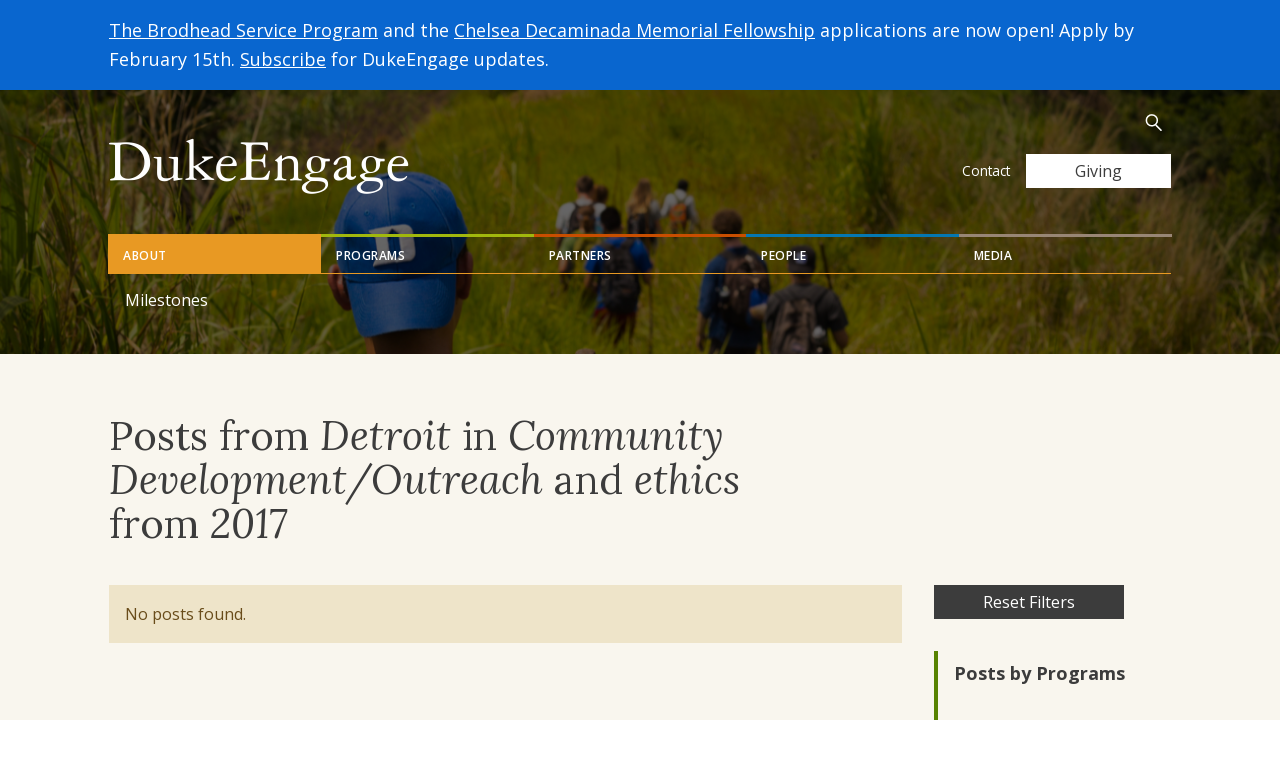

--- FILE ---
content_type: text/html; charset=UTF-8
request_url: https://dukeengage.duke.edu/blog/?yr=2017&tag=ethics&prog=dukeengage-detroit-blog&cat=community-development-outreach
body_size: 10970
content:

<!doctype html>
<html class="no-js" lang="en-US">
  <head>
  <meta charset="utf-8">
  <meta http-equiv="x-ua-compatible" content="ie=edge">
  <meta name="viewport" content="width=device-width, initial-scale=1">
  <meta name='robots' content='index, follow, max-image-preview:large, max-snippet:-1, max-video-preview:-1' />

	<!-- This site is optimized with the Yoast SEO plugin v26.8 - https://yoast.com/product/yoast-seo-wordpress/ -->
	<title>Program Blogs - DukeEngage</title>
	<meta name="description" content="Read our students reflections from the field." />
	<link rel="canonical" href="https://dukeengage.duke.edu/blog/" />
	<meta property="og:locale" content="en_US" />
	<meta property="og:type" content="article" />
	<meta property="og:title" content="Program Blogs - DukeEngage" />
	<meta property="og:description" content="Read our students reflections from the field." />
	<meta property="og:url" content="https://dukeengage.duke.edu/blog/" />
	<meta property="og:site_name" content="DukeEngage" />
	<meta property="og:image" content="https://dukeengage.duke.edu/wp-content/uploads/2021/11/DELogo2020-color-1666x900-1-e1663687201670.jpg" />
	<meta property="og:image:width" content="800" />
	<meta property="og:image:height" content="432" />
	<meta property="og:image:type" content="image/jpeg" />
	<meta name="twitter:card" content="summary_large_image" />
	<script type="application/ld+json" class="yoast-schema-graph">{"@context":"https://schema.org","@graph":[{"@type":["WebPage","CollectionPage"],"@id":"https://dukeengage.duke.edu/blog/","url":"https://dukeengage.duke.edu/blog/","name":"Program Blogs - DukeEngage","isPartOf":{"@id":"https://dukeengage.duke.edu/#website"},"datePublished":"2016-11-04T18:18:27+00:00","dateModified":"2017-04-21T16:10:41+00:00","description":"Read our students reflections from the field.","breadcrumb":{"@id":"https://dukeengage.duke.edu/blog/#breadcrumb"},"inLanguage":"en-US"},{"@type":"BreadcrumbList","@id":"https://dukeengage.duke.edu/blog/#breadcrumb","itemListElement":[{"@type":"ListItem","position":1,"name":"Home","item":"https://dukeengage.duke.edu/"},{"@type":"ListItem","position":2,"name":"Program Blogs"}]},{"@type":"WebSite","@id":"https://dukeengage.duke.edu/#website","url":"https://dukeengage.duke.edu/","name":"DukeEngage","description":"","publisher":{"@id":"https://dukeengage.duke.edu/#organization"},"potentialAction":[{"@type":"SearchAction","target":{"@type":"EntryPoint","urlTemplate":"https://dukeengage.duke.edu/?s={search_term_string}"},"query-input":{"@type":"PropertyValueSpecification","valueRequired":true,"valueName":"search_term_string"}}],"inLanguage":"en-US"},{"@type":"Organization","@id":"https://dukeengage.duke.edu/#organization","name":"DukeEngage","url":"https://dukeengage.duke.edu/","logo":{"@type":"ImageObject","inLanguage":"en-US","@id":"https://dukeengage.duke.edu/#/schema/logo/image/","url":"https://dukeengage.duke.edu/wp-content/uploads/2021/11/DELogo2020-color-1666x900-1-e1663687201670.jpg","contentUrl":"https://dukeengage.duke.edu/wp-content/uploads/2021/11/DELogo2020-color-1666x900-1-e1663687201670.jpg","width":800,"height":432,"caption":"DukeEngage"},"image":{"@id":"https://dukeengage.duke.edu/#/schema/logo/image/"}}]}</script>
	<!-- / Yoast SEO plugin. -->


<style id='wp-img-auto-sizes-contain-inline-css' type='text/css'>
img:is([sizes=auto i],[sizes^="auto," i]){contain-intrinsic-size:3000px 1500px}
/*# sourceURL=wp-img-auto-sizes-contain-inline-css */
</style>
<link rel='stylesheet' id='wp-block-library-css' href='https://dukeengage.duke.edu/wp-includes/css/dist/block-library/style.min.css?ver=6.9' type='text/css' media='all' />
<style id='global-styles-inline-css' type='text/css'>
:root{--wp--preset--aspect-ratio--square: 1;--wp--preset--aspect-ratio--4-3: 4/3;--wp--preset--aspect-ratio--3-4: 3/4;--wp--preset--aspect-ratio--3-2: 3/2;--wp--preset--aspect-ratio--2-3: 2/3;--wp--preset--aspect-ratio--16-9: 16/9;--wp--preset--aspect-ratio--9-16: 9/16;--wp--preset--color--black: #000000;--wp--preset--color--cyan-bluish-gray: #abb8c3;--wp--preset--color--white: #ffffff;--wp--preset--color--pale-pink: #f78da7;--wp--preset--color--vivid-red: #cf2e2e;--wp--preset--color--luminous-vivid-orange: #ff6900;--wp--preset--color--luminous-vivid-amber: #fcb900;--wp--preset--color--light-green-cyan: #7bdcb5;--wp--preset--color--vivid-green-cyan: #00d084;--wp--preset--color--pale-cyan-blue: #8ed1fc;--wp--preset--color--vivid-cyan-blue: #0693e3;--wp--preset--color--vivid-purple: #9b51e0;--wp--preset--gradient--vivid-cyan-blue-to-vivid-purple: linear-gradient(135deg,rgb(6,147,227) 0%,rgb(155,81,224) 100%);--wp--preset--gradient--light-green-cyan-to-vivid-green-cyan: linear-gradient(135deg,rgb(122,220,180) 0%,rgb(0,208,130) 100%);--wp--preset--gradient--luminous-vivid-amber-to-luminous-vivid-orange: linear-gradient(135deg,rgb(252,185,0) 0%,rgb(255,105,0) 100%);--wp--preset--gradient--luminous-vivid-orange-to-vivid-red: linear-gradient(135deg,rgb(255,105,0) 0%,rgb(207,46,46) 100%);--wp--preset--gradient--very-light-gray-to-cyan-bluish-gray: linear-gradient(135deg,rgb(238,238,238) 0%,rgb(169,184,195) 100%);--wp--preset--gradient--cool-to-warm-spectrum: linear-gradient(135deg,rgb(74,234,220) 0%,rgb(151,120,209) 20%,rgb(207,42,186) 40%,rgb(238,44,130) 60%,rgb(251,105,98) 80%,rgb(254,248,76) 100%);--wp--preset--gradient--blush-light-purple: linear-gradient(135deg,rgb(255,206,236) 0%,rgb(152,150,240) 100%);--wp--preset--gradient--blush-bordeaux: linear-gradient(135deg,rgb(254,205,165) 0%,rgb(254,45,45) 50%,rgb(107,0,62) 100%);--wp--preset--gradient--luminous-dusk: linear-gradient(135deg,rgb(255,203,112) 0%,rgb(199,81,192) 50%,rgb(65,88,208) 100%);--wp--preset--gradient--pale-ocean: linear-gradient(135deg,rgb(255,245,203) 0%,rgb(182,227,212) 50%,rgb(51,167,181) 100%);--wp--preset--gradient--electric-grass: linear-gradient(135deg,rgb(202,248,128) 0%,rgb(113,206,126) 100%);--wp--preset--gradient--midnight: linear-gradient(135deg,rgb(2,3,129) 0%,rgb(40,116,252) 100%);--wp--preset--font-size--small: 13px;--wp--preset--font-size--medium: 20px;--wp--preset--font-size--large: 36px;--wp--preset--font-size--x-large: 42px;--wp--preset--spacing--20: 0.44rem;--wp--preset--spacing--30: 0.67rem;--wp--preset--spacing--40: 1rem;--wp--preset--spacing--50: 1.5rem;--wp--preset--spacing--60: 2.25rem;--wp--preset--spacing--70: 3.38rem;--wp--preset--spacing--80: 5.06rem;--wp--preset--shadow--natural: 6px 6px 9px rgba(0, 0, 0, 0.2);--wp--preset--shadow--deep: 12px 12px 50px rgba(0, 0, 0, 0.4);--wp--preset--shadow--sharp: 6px 6px 0px rgba(0, 0, 0, 0.2);--wp--preset--shadow--outlined: 6px 6px 0px -3px rgb(255, 255, 255), 6px 6px rgb(0, 0, 0);--wp--preset--shadow--crisp: 6px 6px 0px rgb(0, 0, 0);}:where(.is-layout-flex){gap: 0.5em;}:where(.is-layout-grid){gap: 0.5em;}body .is-layout-flex{display: flex;}.is-layout-flex{flex-wrap: wrap;align-items: center;}.is-layout-flex > :is(*, div){margin: 0;}body .is-layout-grid{display: grid;}.is-layout-grid > :is(*, div){margin: 0;}:where(.wp-block-columns.is-layout-flex){gap: 2em;}:where(.wp-block-columns.is-layout-grid){gap: 2em;}:where(.wp-block-post-template.is-layout-flex){gap: 1.25em;}:where(.wp-block-post-template.is-layout-grid){gap: 1.25em;}.has-black-color{color: var(--wp--preset--color--black) !important;}.has-cyan-bluish-gray-color{color: var(--wp--preset--color--cyan-bluish-gray) !important;}.has-white-color{color: var(--wp--preset--color--white) !important;}.has-pale-pink-color{color: var(--wp--preset--color--pale-pink) !important;}.has-vivid-red-color{color: var(--wp--preset--color--vivid-red) !important;}.has-luminous-vivid-orange-color{color: var(--wp--preset--color--luminous-vivid-orange) !important;}.has-luminous-vivid-amber-color{color: var(--wp--preset--color--luminous-vivid-amber) !important;}.has-light-green-cyan-color{color: var(--wp--preset--color--light-green-cyan) !important;}.has-vivid-green-cyan-color{color: var(--wp--preset--color--vivid-green-cyan) !important;}.has-pale-cyan-blue-color{color: var(--wp--preset--color--pale-cyan-blue) !important;}.has-vivid-cyan-blue-color{color: var(--wp--preset--color--vivid-cyan-blue) !important;}.has-vivid-purple-color{color: var(--wp--preset--color--vivid-purple) !important;}.has-black-background-color{background-color: var(--wp--preset--color--black) !important;}.has-cyan-bluish-gray-background-color{background-color: var(--wp--preset--color--cyan-bluish-gray) !important;}.has-white-background-color{background-color: var(--wp--preset--color--white) !important;}.has-pale-pink-background-color{background-color: var(--wp--preset--color--pale-pink) !important;}.has-vivid-red-background-color{background-color: var(--wp--preset--color--vivid-red) !important;}.has-luminous-vivid-orange-background-color{background-color: var(--wp--preset--color--luminous-vivid-orange) !important;}.has-luminous-vivid-amber-background-color{background-color: var(--wp--preset--color--luminous-vivid-amber) !important;}.has-light-green-cyan-background-color{background-color: var(--wp--preset--color--light-green-cyan) !important;}.has-vivid-green-cyan-background-color{background-color: var(--wp--preset--color--vivid-green-cyan) !important;}.has-pale-cyan-blue-background-color{background-color: var(--wp--preset--color--pale-cyan-blue) !important;}.has-vivid-cyan-blue-background-color{background-color: var(--wp--preset--color--vivid-cyan-blue) !important;}.has-vivid-purple-background-color{background-color: var(--wp--preset--color--vivid-purple) !important;}.has-black-border-color{border-color: var(--wp--preset--color--black) !important;}.has-cyan-bluish-gray-border-color{border-color: var(--wp--preset--color--cyan-bluish-gray) !important;}.has-white-border-color{border-color: var(--wp--preset--color--white) !important;}.has-pale-pink-border-color{border-color: var(--wp--preset--color--pale-pink) !important;}.has-vivid-red-border-color{border-color: var(--wp--preset--color--vivid-red) !important;}.has-luminous-vivid-orange-border-color{border-color: var(--wp--preset--color--luminous-vivid-orange) !important;}.has-luminous-vivid-amber-border-color{border-color: var(--wp--preset--color--luminous-vivid-amber) !important;}.has-light-green-cyan-border-color{border-color: var(--wp--preset--color--light-green-cyan) !important;}.has-vivid-green-cyan-border-color{border-color: var(--wp--preset--color--vivid-green-cyan) !important;}.has-pale-cyan-blue-border-color{border-color: var(--wp--preset--color--pale-cyan-blue) !important;}.has-vivid-cyan-blue-border-color{border-color: var(--wp--preset--color--vivid-cyan-blue) !important;}.has-vivid-purple-border-color{border-color: var(--wp--preset--color--vivid-purple) !important;}.has-vivid-cyan-blue-to-vivid-purple-gradient-background{background: var(--wp--preset--gradient--vivid-cyan-blue-to-vivid-purple) !important;}.has-light-green-cyan-to-vivid-green-cyan-gradient-background{background: var(--wp--preset--gradient--light-green-cyan-to-vivid-green-cyan) !important;}.has-luminous-vivid-amber-to-luminous-vivid-orange-gradient-background{background: var(--wp--preset--gradient--luminous-vivid-amber-to-luminous-vivid-orange) !important;}.has-luminous-vivid-orange-to-vivid-red-gradient-background{background: var(--wp--preset--gradient--luminous-vivid-orange-to-vivid-red) !important;}.has-very-light-gray-to-cyan-bluish-gray-gradient-background{background: var(--wp--preset--gradient--very-light-gray-to-cyan-bluish-gray) !important;}.has-cool-to-warm-spectrum-gradient-background{background: var(--wp--preset--gradient--cool-to-warm-spectrum) !important;}.has-blush-light-purple-gradient-background{background: var(--wp--preset--gradient--blush-light-purple) !important;}.has-blush-bordeaux-gradient-background{background: var(--wp--preset--gradient--blush-bordeaux) !important;}.has-luminous-dusk-gradient-background{background: var(--wp--preset--gradient--luminous-dusk) !important;}.has-pale-ocean-gradient-background{background: var(--wp--preset--gradient--pale-ocean) !important;}.has-electric-grass-gradient-background{background: var(--wp--preset--gradient--electric-grass) !important;}.has-midnight-gradient-background{background: var(--wp--preset--gradient--midnight) !important;}.has-small-font-size{font-size: var(--wp--preset--font-size--small) !important;}.has-medium-font-size{font-size: var(--wp--preset--font-size--medium) !important;}.has-large-font-size{font-size: var(--wp--preset--font-size--large) !important;}.has-x-large-font-size{font-size: var(--wp--preset--font-size--x-large) !important;}
/*# sourceURL=global-styles-inline-css */
</style>

<style id='classic-theme-styles-inline-css' type='text/css'>
/*! This file is auto-generated */
.wp-block-button__link{color:#fff;background-color:#32373c;border-radius:9999px;box-shadow:none;text-decoration:none;padding:calc(.667em + 2px) calc(1.333em + 2px);font-size:1.125em}.wp-block-file__button{background:#32373c;color:#fff;text-decoration:none}
/*# sourceURL=/wp-includes/css/classic-themes.min.css */
</style>
<link rel='stylesheet' id='ccchildpagescss-css' href='https://dukeengage.duke.edu/wp-content/plugins/cc-child-pages/includes/css/styles.css?ver=1.43' type='text/css' media='all' />
<link rel='stylesheet' id='wpa-style-css' href='https://dukeengage.duke.edu/wp-content/plugins/wp-accessibility/css/wpa-style.css?ver=2.2.6' type='text/css' media='all' />
<style id='wpa-style-inline-css' type='text/css'>
:root { --admin-bar-top : 7px; }
/*# sourceURL=wpa-style-inline-css */
</style>
<link rel='stylesheet' id='sage/css-css' href='https://dukeengage.duke.edu/wp-content/themes/duke-engage/dist/styles/main-547ce58d75.css' type='text/css' media='all' />
<meta name="tec-api-version" content="v1"><meta name="tec-api-origin" content="https://dukeengage.duke.edu"><link rel="alternate" href="https://dukeengage.duke.edu/wp-json/tribe/events/v1/" /><link rel="icon" href="https://dukeengage.duke.edu/wp-content/uploads/2024/08/cropped-dukeengage-favicon-32x32.png" sizes="32x32" />
<link rel="icon" href="https://dukeengage.duke.edu/wp-content/uploads/2024/08/cropped-dukeengage-favicon-192x192.png" sizes="192x192" />
<link rel="apple-touch-icon" href="https://dukeengage.duke.edu/wp-content/uploads/2024/08/cropped-dukeengage-favicon-180x180.png" />
<meta name="msapplication-TileImage" content="https://dukeengage.duke.edu/wp-content/uploads/2024/08/cropped-dukeengage-favicon-270x270.png" />
  <link rel="stylesheet" href="https://alertbar.oit.duke.edu/sites/all/themes/blackwell/css/alert.css" type="text/css" media="Screen" />
</head>
  <body class="blog wp-theme-duke-engage tribe-no-js sidebar-primary">
    <div class="wrap bg-beige" role="document">
      <!--[if IE]>
        <div class="alert alert-warning">
          You are using an <strong>outdated</strong> browser. Please <a href="http://browsehappy.com/">upgrade your browser</a> to improve your experience.        </div>
      <![endif]-->
      <a class="sr-only sr-only-focusable" id="skippy" href="#main">Skip to main content</a>

<noscript>
  <div class="alert alert-warning font-size-h3">
    <div class="container">
      <strong>Warning: It looks like JavaScript is currently disabled.</strong> Please be aware that many features of this website will not function properly.    </div>
  </div>
</noscript>

<div class="alert alert-info font-size-root-plus" role="alert">
  <div class="container">
    <a href="https://my.experientialed.duke.edu/index.cfm?FuseAction=Programs.ViewProgramAngular&id=10138">The Brodhead Service Program</a> and the <a href="https://my.experientialed.duke.edu/index.cfm?FuseAction=Programs.ViewProgramAngular&id=10533">Chelsea Decaminada Memorial Fellowship</a> applications are now open! Apply by February 15th.

<a href="https://duke.us3.list-manage.com/subscribe?u=c442f02da3a765fe7c16a6b64&id=b9edb5079f">Subscribe</a> for DukeEngage updates.  </div>
</div>


  <header class="banner relative bg-gray-dark">
    <div
      class="hidden-xs bg-cover overlay-full lazyload"
      data-sizes="auto"
      data-bgset="
       https://dukeengage.duke.edu/wp-content/uploads/2017/01/sample-header-1-1024x205.jpg [(max-width: 992px)] |
       https://dukeengage.duke.edu/wp-content/uploads/2017/01/sample-header-1.jpg [(max-width: 1200px)] |
       https://dukeengage.duke.edu/wp-content/uploads/2017/01/sample-header-1.jpg"
    ></div>
      <div class="navbar">
      <div class="navbar-header">
        <a class="brand" href="https://dukeengage.duke.edu/">
          <picture>
            <source srcset="https://dukeengage.duke.edu/wp-content/uploads/2017/02/duke-engage-header-logo@2x.png" media="(min-width: 768px)"/>
            <source srcset="https://dukeengage.duke.edu/wp-content/uploads/2024/08/2024-DE-logo-white.png" media="(max-width: 767px)"/>
            <img src="https://dukeengage.duke.edu/wp-content/uploads/2017/02/duke-engage-header-logo@2x.png" alt="DukeEngage">
          </picture>
        </a>
        <button type="button" class="navbar-toggle collapsed" data-toggle="collapse" data-target="#bs-example-navbar-collapse-1" aria-expanded="false">
          <span class="sr-only">Toggle navigation</span>
          <span class="icon-bar top-bar"></span>
          <span class="icon-bar middle-bar"></span>
          <span class="icon-bar bottom-bar"></span>
        </button>
      </div>
      <div class="collapse navbar-collapse" id="bs-example-navbar-collapse-1">
        <nav class="nav-primary">
          <ul id="tabNav" class="nav nav-tabs" role="tablist">
                      <li role="presentation" class="active">
              <a class="tab-blue" href="#family" aria-controls="family" data-toggle="tab" role="tab">About</a>
            </li>
                      <li role="presentation" >
              <a class="tab-orange" href="#programleaders" aria-controls="programleaders" data-toggle="tab" role="tab">Programs</a>
            </li>
                      <li role="presentation" >
              <a class="tab-red" href="#alumni" aria-controls="alumni" data-toggle="tab" role="tab">Partners</a>
            </li>
                      <li role="presentation" >
              <a class="tab-purple" href="#students" aria-controls="students" data-toggle="tab" role="tab">People</a>
            </li>
                      <li role="presentation" >
              <a class="tab-green" href="#community-partners" aria-controls="community-partners" data-toggle="tab" role="tab">Media</a>
            </li>
                    </ul>
          <div id="tabNav-Tabs" class="tab-content">
                      <div class="tab-pane active" id="family">
              <ul id="menu-about" class="nav navbar-nav"><li class="menu-milestones"><a href="https://dukeengage.duke.edu/about-dukeengage/milestones/">Milestones</a></li>
</ul>                          </div>
                      <div class="tab-pane fade" id="programleaders">
              <ul id="menu-impact" class="nav navbar-nav"><li class="menu-gateway-program"><a href="https://dukeengage.duke.edu/gateway-2-2/">Gateway Program</a></li>
<li class="dropdown menu-2026-dukeengage-group-programs"><a href="https://dukeengage.duke.edu/group-programs/">2026 DukeEngage Group Programs <span class="sr-only">Parent Menu Item</span></a><button class="dropdown-toggle" data-toggle="dropdown" aria-haspopup="true" aria-expanded="false"><span class="sr-only">Toggle Dropdown Menu</span></button>
<ul class="dropdown-menu">
	<li class="menu-dates-and-deadlines-dukeengage-summer-2026"><a href="https://dukeengage.duke.edu/how-to-apply/key-dates-and-deadlines-2/">Dates and Deadlines – DukeEngage Summer 2026</a></li>
	<li class="menu-learn-more"><a href="https://dukeengage.duke.edu/learn-more/">Learn More</a></li>
	<li class="menu-academic-connections"><a href="https://dukeengage.duke.edu/academic-connections/">Academic Connections</a></li>
	<li class="menu-applying"><a href="https://dukeengage.duke.edu/how-to-apply/">Applying</a></li>
	<li class="menu-policies-requirements"><a href="https://dukeengage.duke.edu/policies-requirements/">Policies &#038; Requirements</a></li>
	<li class="menu-preparing"><a href="https://dukeengage.duke.edu/preparing/">Preparing</a></li>
	<li class="menu-after-dukeengage"><a href="https://dukeengage.duke.edu/after-your-experience-2/">After DukeEngage</a></li>
</ul>
</li>
<li class="dropdown menu-brodhead-service-program"><a href="https://dukeengage.duke.edu/after-your-experience/brodhead-service-program/">Brodhead Service Program <span class="sr-only">Parent Menu Item</span></a><button class="dropdown-toggle" data-toggle="dropdown" aria-haspopup="true" aria-expanded="false"><span class="sr-only">Toggle Dropdown Menu</span></button>
<ul class="dropdown-menu">
	<li class="menu-meet-the-brodhead-fellows"><a href="https://dukeengage.duke.edu/after-your-experience/brodhead-service-program/fellows/">Meet the Brodhead Fellows</a></li>
</ul>
</li>
<li class="menu-chelsea-decaminada-memorial-fellowship"><a href="https://dukeengage.duke.edu/decaminada-fellowship/">Chelsea Decaminada Memorial Fellowship</a></li>
</ul>                          </div>
                      <div class="tab-pane fade" id="alumni">
              <ul id="menu-partners" class="nav navbar-nav"><li class="menu-community-partners"><a href="https://dukeengage.duke.edu/become-a-community-partner/">Community Partners</a></li>
</ul>                          </div>
                      <div class="tab-pane fade" id="students">
              <ul id="menu-people" class="nav navbar-nav"><li class="menu-our-team"><a href="https://dukeengage.duke.edu/about-dukeengage/staff/">Our Team</a></li>
<li class="menu-program-leader-profiles"><a href="https://dukeengage.duke.edu/program-leader-profiles/">Program Leader Profiles</a></li>
<li class="menu-site-coordinators"><a href="https://dukeengage.duke.edu/site-coordinators/">Site Coordinators</a></li>
<li class="dropdown menu-alumni"><a href="https://dukeengage.duke.edu/how-to-stay-involved/">Alumni <span class="sr-only">Parent Menu Item</span></a><button class="dropdown-toggle" data-toggle="dropdown" aria-haspopup="true" aria-expanded="false"><span class="sr-only">Toggle Dropdown Menu</span></button>
<ul class="dropdown-menu">
	<li class="menu-alumni-newsletter-archive"><a href="https://dukeengage.duke.edu/alumni-newsletter-archive/">Alumni Newsletter Archive</a></li>
	<li class="menu-where-are-they-now"><a href="https://dukeengage.duke.edu/stories/">Where Are They Now?</a></li>
</ul>
</li>
</ul>                          </div>
                      <div class="tab-pane fade" id="community-partners">
              <ul id="menu-media" class="nav navbar-nav"><li class="menu-news"><a href="/news/">News</a></li>
<li class="menu-featured-reflections"><a href="https://dukeengage.duke.edu/featured-blogs/">Featured Reflections</a></li>
</ul>                          </div>
                    </div>
        </nav>
        <div class="nav-utility-wrap flex-sm-up">
          <nav class="nav-utility clearfix">
            <ul id="menu-utility-navigation" class="nav navbar-nav"><li class="menu-contact"><a href="https://dukeengage.duke.edu/contact/">Contact</a></li>
</ul>          </nav>
          <form role="search" method="get" class="search-form relative" action="https://dukeengage.duke.edu/" autocomplete="off">
  <label for="main-search" class="sr-only white">Search for:  </label>
  <input id="main-search" type="search" class="search-field" placeholder="Search..." value="" name="s" />
  <button class="btn"><span class="sr-only">Submit</span></button>
</form>
          <a href="https://dukeengage.duke.edu/giving/" class="btn btn-light">Giving</a>

          
        </div>
      </div>
    </div>
    <div id="alert-bar" class="container">
        <script src="https://alertbar.oit.duke.edu/alert.html" type="text/javascript"></script>
    </div>
      </header>
      


<header class="page-header">
  <div class="container ">
    <h1>Posts from <em>Detroit</em> in <em>Community Development/Outreach</em> and <em>ethics</em> from <em>2017</em> </h1>
  </div>
</header>

<div class="container">
  <div class="row">

        <aside class="sidebar">
      <div class="sidebar-inner">
        
<a class="sr-only sr-only-focusable" href="#main">Skip to main content</a>

<div class="bg-white pad flex-visible-xs">
  <h4 class="weight-bold flex-1">Browse by Program, Category, Program, Tag or Year</h4>
  <button type="button" class="btn-toggl collapsed" data-toggle="collapse" data-target="#collapseFilters" aria-expanded="false" aria-controls="collapseFilters"><span class="sr-only">Expand / Collapse</span></a>
</div>
<div class="collapse bg-white-xs font-size-root-plus" id="collapseFilters">
  <div class="pad pt-0">
    <a class="btn btn-dark" href="https://dukeengage.duke.edu/blog/">Reset Filters</a>

    <div class="filter-group">
      <strong class="block gray-dark">Posts by Programs</strong>
      <ul class="list-reset">
        <li class=""><a href="https://dukeengage.duke.edu/blog//?yr=2017&tag=ethics&prog=brazil&cat=community-development-outreach">Brazil</a><li class=""><a href="https://dukeengage.duke.edu/blog//?yr=2017&tag=ethics&prog=dukeengage-capetown-blog&cat=community-development-outreach">Cape Town, South Africa</a><li class=""><a href="https://dukeengage.duke.edu/blog//?yr=2017&tag=ethics&prog=dukeengage-durham&cat=community-development-outreach">Durham</a><li class=""><a href="https://dukeengage.duke.edu/blog//?yr=2017&tag=ethics&prog=dukeengage-durhamarts&cat=community-development-outreach">Durham Arts</a><li class=""><a href="https://dukeengage.duke.edu/blog//?yr=2017&tag=ethics&prog=dukeengage-ghana&cat=community-development-outreach">Ghana</a><li class=""><a href="https://dukeengage.duke.edu/blog//?yr=2017&tag=ethics&prog=india-bengaluru&cat=community-development-outreach">India - Bengaluru</a><li class=""><a href="https://dukeengage.duke.edu/blog//?yr=2017&tag=ethics&prog=dukeengage-kenya-blog&cat=community-development-outreach">Kenya-WISER</a><li class=""><a href="https://dukeengage.duke.edu/blog//?yr=2017&tag=ethics&prog=korea&cat=community-development-outreach">Korea</a><li class=""><a href="https://dukeengage.duke.edu/blog//?yr=2017&tag=ethics&prog=dukeengage-marinelab&cat=community-development-outreach">Marine Lab</a><li class=""><a href="https://dukeengage.duke.edu/blog//?yr=2017&tag=ethics&prog=dukeengage-miami-blog&cat=community-development-outreach">Miami</a><li class=""><a href="https://dukeengage.duke.edu/blog//?yr=2017&tag=ethics&prog=dukeengage-nyc-blog&cat=community-development-outreach">New York City</a><li class=""><a href="https://dukeengage.duke.edu/blog//?yr=2017&tag=ethics&prog=paraguay&cat=community-development-outreach">Paraguay</a><li class=""><a href="https://dukeengage.duke.edu/blog//?yr=2017&tag=ethics&prog=uganda-kaihura&cat=community-development-outreach">Uganda - Kaihura</a><li class=""><a href="https://dukeengage.duke.edu/blog//?yr=2017&tag=ethics&prog=dukeengage-uganda-blog&cat=community-development-outreach">Uganda-EWH</a><li class=""><a href="https://dukeengage.duke.edu/blog//?yr=2017&tag=ethics&prog=blog-dukeengage-in-washington-dc&cat=community-development-outreach">Washington, D.C.</a>      </ul>
    </div>

    <div class="filter-group">
      <strong class="block gray-dark">Posts by Category</strong>
      <ul class="list-reset">
        <li class=""><a href="https://dukeengage.duke.edu/blog//?yr=2017&tag=ethics&prog=dukeengage-detroit-blog&cat=arts">Arts</a></li><li class=""><a href="https://dukeengage.duke.edu/blog//?yr=2017&tag=ethics&prog=dukeengage-detroit-blog&cat=brazil-2024">Brazil 2024</a></li><li class=""><a href="https://dukeengage.duke.edu/blog//?yr=2017&tag=ethics&prog=dukeengage-detroit-blog&cat=brazil-paraguay2022">Brazil/Paraguay2022</a></li><li class=""><a href="https://dukeengage.duke.edu/blog//?yr=2017&tag=ethics&prog=dukeengage-detroit-blog&cat=cape-town-2024">Cape Town 2024</a></li><li class=""><a href="https://dukeengage.duke.edu/blog//?yr=2017&tag=ethics&prog=dukeengage-detroit-blog&cat=cape-town-2025">Cape Town 2025</a></li><li class=""><a href="https://dukeengage.duke.edu/blog//?yr=2017&tag=ethics&prog=dukeengage-detroit-blog&cat=capetown2022">CapeTown2022</a></li><li class=""><a href="https://dukeengage.duke.edu/blog//?yr=2017&tag=ethics&prog=dukeengage-detroit-blog&cat=capetown2023">CapeTown2023</a></li><li class=""><a href="https://dukeengage.duke.edu/blog//?yr=2017&tag=ethics&prog=dukeengage-detroit-blog&cat=chicago2025">Chicago2025</a></li><li class=""><a href="https://dukeengage.duke.edu/blog//?yr=2017&tag=ethics&prog=dukeengage-detroit-blog&cat=colombia2025">Colombia2025</a></li><li class="active"><a href="https://dukeengage.duke.edu/blog//?yr=2017&tag=ethics&prog=dukeengage-detroit-blog&cat=community-development-outreach">Community Development/Outreach</a></li><li class=""><a href="https://dukeengage.duke.edu/blog//?yr=2017&tag=ethics&prog=dukeengage-detroit-blog&cat=community-lawyering">Community Lawyering</a></li><li class=""><a href="https://dukeengage.duke.edu/blog//?yr=2017&tag=ethics&prog=dukeengage-detroit-blog&cat=dc-science-policy-2024">DC Science Policy 2024</a></li><li class=""><a href="https://dukeengage.duke.edu/blog//?yr=2017&tag=ethics&prog=dukeengage-detroit-blog&cat=dc2022">DC2022</a></li><li class=""><a href="https://dukeengage.duke.edu/blog//?yr=2017&tag=ethics&prog=dukeengage-detroit-blog&cat=dc2023">DC2023</a></li><li class=""><a href="https://dukeengage.duke.edu/blog//?yr=2017&tag=ethics&prog=dukeengage-detroit-blog&cat=dc2025">DC2025</a></li><li class=""><a href="https://dukeengage.duke.edu/blog//?yr=2017&tag=ethics&prog=dukeengage-detroit-blog&cat=de-science-policy-2025">DE Science Policy 2025</a></li><li class=""><a href="https://dukeengage.duke.edu/blog//?yr=2017&tag=ethics&prog=dukeengage-detroit-blog&cat=democracy">Democracy</a></li><li class=""><a href="https://dukeengage.duke.edu/blog//?yr=2017&tag=ethics&prog=dukeengage-detroit-blog&cat=durham-2024">Durham 2024</a></li><li class=""><a href="https://dukeengage.duke.edu/blog//?yr=2017&tag=ethics&prog=dukeengage-detroit-blog&cat=durhamarts2022">DurhamArts2022</a></li><li class=""><a href="https://dukeengage.duke.edu/blog//?yr=2017&tag=ethics&prog=dukeengage-detroit-blog&cat=education-literacy">Education/Literacy</a></li><li class=""><a href="https://dukeengage.duke.edu/blog//?yr=2017&tag=ethics&prog=dukeengage-detroit-blog&cat=engineering">Engineering</a></li><li class=""><a href="https://dukeengage.duke.edu/blog//?yr=2017&tag=ethics&prog=dukeengage-detroit-blog&cat=environment-conservation">Environment/Conservation</a></li><li class=""><a href="https://dukeengage.duke.edu/blog//?yr=2017&tag=ethics&prog=dukeengage-detroit-blog&cat=eswatini2025">Eswatini2025</a></li><li class=""><a href="https://dukeengage.duke.edu/blog//?yr=2017&tag=ethics&prog=dukeengage-detroit-blog&cat=featured">Featured Posts</a></li><li class=""><a href="https://dukeengage.duke.edu/blog//?yr=2017&tag=ethics&prog=dukeengage-detroit-blog&cat=gender">Gender</a></li><li class=""><a href="https://dukeengage.duke.edu/blog//?yr=2017&tag=ethics&prog=dukeengage-detroit-blog&cat=ghana2022">Ghana2022</a></li><li class=""><a href="https://dukeengage.duke.edu/blog//?yr=2017&tag=ethics&prog=dukeengage-detroit-blog&cat=health-human-services">Health &amp; Human Services</a></li><li class=""><a href="https://dukeengage.duke.edu/blog//?yr=2017&tag=ethics&prog=dukeengage-detroit-blog&cat=human-rights-civil-liberties">Human Rights &amp; Civil Liberties</a></li><li class=""><a href="https://dukeengage.duke.edu/blog//?yr=2017&tag=ethics&prog=dukeengage-detroit-blog&cat=immigration-refugees">Immigration/Refugees</a></li><li class=""><a href="https://dukeengage.duke.edu/blog//?yr=2017&tag=ethics&prog=dukeengage-detroit-blog&cat=india-bengalaru-2024">India Bengalaru 2024</a></li><li class=""><a href="https://dukeengage.duke.edu/blog//?yr=2017&tag=ethics&prog=dukeengage-detroit-blog&cat=jordan2023">Jordan2023</a></li><li class=""><a href="https://dukeengage.duke.edu/blog//?yr=2017&tag=ethics&prog=dukeengage-detroit-blog&cat=kenya2022">Kenya2022</a></li><li class=""><a href="https://dukeengage.duke.edu/blog//?yr=2017&tag=ethics&prog=dukeengage-detroit-blog&cat=korea2022">Korea2022</a></li><li class=""><a href="https://dukeengage.duke.edu/blog//?yr=2017&tag=ethics&prog=dukeengage-detroit-blog&cat=legal-advocacy">Legal Advocacy</a></li><li class=""><a href="https://dukeengage.duke.edu/blog//?yr=2017&tag=ethics&prog=dukeengage-detroit-blog&cat=marinelab2022">MarineLab2022</a></li><li class=""><a href="https://dukeengage.duke.edu/blog//?yr=2017&tag=ethics&prog=dukeengage-detroit-blog&cat=marinelab2023">MarineLab2023</a></li><li class=""><a href="https://dukeengage.duke.edu/blog//?yr=2017&tag=ethics&prog=dukeengage-detroit-blog&cat=miami2022">Miami2022</a></li><li class=""><a href="https://dukeengage.duke.edu/blog//?yr=2017&tag=ethics&prog=dukeengage-detroit-blog&cat=nyc2022">NYC2022</a></li><li class=""><a href="https://dukeengage.duke.edu/blog//?yr=2017&tag=ethics&prog=dukeengage-detroit-blog&cat=oc2023-featured">OC2023</a></li><li class=""><a href="https://dukeengage.duke.edu/blog//?yr=2017&tag=ethics&prog=dukeengage-detroit-blog&cat=panama-2025">Panama 2025</a></li><li class=""><a href="https://dukeengage.duke.edu/blog//?yr=2017&tag=ethics&prog=dukeengage-detroit-blog&cat=race-ethnic-relations">Race/Ethnic Relations</a></li><li class=""><a href="https://dukeengage.duke.edu/blog//?yr=2017&tag=ethics&prog=dukeengage-detroit-blog&cat=science-policy">Science Policy</a></li><li class=""><a href="https://dukeengage.duke.edu/blog//?yr=2017&tag=ethics&prog=dukeengage-detroit-blog&cat=senegal-2024">Senegal 2024</a></li><li class=""><a href="https://dukeengage.duke.edu/blog//?yr=2017&tag=ethics&prog=dukeengage-detroit-blog&cat=technology-media">Technology/Media</a></li><li class=""><a href="https://dukeengage.duke.edu/blog//?yr=2017&tag=ethics&prog=dukeengage-detroit-blog&cat=togo2023">Togo2023</a></li><li class=""><a href="https://dukeengage.duke.edu/blog//?yr=2017&tag=ethics&prog=dukeengage-detroit-blog&cat=uganda-kaihura-2024">Uganda Kaihura 2024</a></li><li class=""><a href="https://dukeengage.duke.edu/blog//?yr=2017&tag=ethics&prog=dukeengage-detroit-blog&cat=uganda2022">Uganda2022</a></li><li class=""><a href="https://dukeengage.duke.edu/blog//?yr=2017&tag=ethics&prog=dukeengage-detroit-blog&cat=womens-advocacy-empowerment">Women's Advocacy/Empowerment</a></li>      </ul>
    </div>

          <div class="filter-group">
        <strong class="block gray-dark">Posts by Tag</strong>
        <ul class="list-reset">
          <li class=""><a href="https://dukeengage.duke.edu/blog//?yr=2017&tag=9-5&prog=dukeengage-detroit-blog&cat=community-development-outreach">9-5</a></li><li class=""><a href="https://dukeengage.duke.edu/blog//?yr=2017&tag=building-community&prog=dukeengage-detroit-blog&cat=community-development-outreach">building community</a></li><li class=""><a href="https://dukeengage.duke.edu/blog//?yr=2017&tag=communication&prog=dukeengage-detroit-blog&cat=community-development-outreach">communication</a></li><li class=""><a href="https://dukeengage.duke.edu/blog//?yr=2017&tag=daily-life&prog=dukeengage-detroit-blog&cat=community-development-outreach">daily life</a></li><li class=""><a href="https://dukeengage.duke.edu/blog//?yr=2017&tag=description-of-work&prog=dukeengage-detroit-blog&cat=community-development-outreach">description of work</a></li><li class="active"><a href="https://dukeengage.duke.edu/blog//?yr=2017&tag=ethics&prog=dukeengage-detroit-blog&cat=community-development-outreach">ethics</a></li><li class=""><a href="https://dukeengage.duke.edu/blog//?yr=2017&tag=expectation-verses-reality&prog=dukeengage-detroit-blog&cat=community-development-outreach">expectation verses reality</a></li><li class=""><a href="https://dukeengage.duke.edu/blog//?yr=2017&tag=identity&prog=dukeengage-detroit-blog&cat=community-development-outreach">identity</a></li><li class=""><a href="https://dukeengage.duke.edu/blog//?yr=2017&tag=immigration&prog=dukeengage-detroit-blog&cat=community-development-outreach">immigration</a></li><li class=""><a href="https://dukeengage.duke.edu/blog//?yr=2017&tag=impact&prog=dukeengage-detroit-blog&cat=community-development-outreach">impact</a></li><li class=""><a href="https://dukeengage.duke.edu/blog//?yr=2017&tag=privilege&prog=dukeengage-detroit-blog&cat=community-development-outreach">privilege</a></li><li class=""><a href="https://dukeengage.duke.edu/blog//?yr=2017&tag=questions&prog=dukeengage-detroit-blog&cat=community-development-outreach">questions</a></li><li class=""><a href="https://dukeengage.duke.edu/blog//?yr=2017&tag=race&prog=dukeengage-detroit-blog&cat=community-development-outreach">race</a></li><li class=""><a href="https://dukeengage.duke.edu/blog//?yr=2017&tag=teaching&prog=dukeengage-detroit-blog&cat=community-development-outreach">Teaching</a></li>        </ul>
      </div>
    
    <div class="filter-group">
      <strong class="block gray-dark">Posts by Year</strong>
      <ul class="list-reset">
        <li class=""><a href="https://dukeengage.duke.edu/blog//?yr=2025&tag=ethics&prog=dukeengage-detroit-blog&cat=community-development-outreach">2025</a></li><li class=""><a href="https://dukeengage.duke.edu/blog//?yr=2024&tag=ethics&prog=dukeengage-detroit-blog&cat=community-development-outreach">2024</a></li><li class=""><a href="https://dukeengage.duke.edu/blog//?yr=2023&tag=ethics&prog=dukeengage-detroit-blog&cat=community-development-outreach">2023</a></li><li class=""><a href="https://dukeengage.duke.edu/blog//?yr=2022&tag=ethics&prog=dukeengage-detroit-blog&cat=community-development-outreach">2022</a></li>      </ul>
    </div>
  </div>
</div>      </div>
    </aside>
    
    <main class="main" id="main" tabindex="-1">
                    <div class="alert alert-warning">
          No posts found.        </div>
          </main>
  </div>
</div>
<div class="container">
  <div class="row">
    <div class="col-md-8">
      <nav class="pagination">
      <span class="sr-only">Posts navigation</span>      </nav>
    </div>
  </div>
</div>
      
<footer class="site-footer">
  <div class="container">
    <img class="primary-logo" src="https://dukeengage.duke.edu/wp-content/uploads/2024/08/2024-DE-logo.png" alt="DukeEngage" />

    <div class="row">
      <div class="col-sm-3">
        <div class="bucket-wrap">
          <span class="footer-title weight-bold">Address</span>
          <address>
            1364 Campus Drive</br>
West Duke Building, Suite 102</br>
Box 90590          </address>
        </div>
      </div>
      <div class="col-sm-3">
        <div class="bucket-wrap">
          <span class="footer-title weight-bold">Contact</span>
          <ul class="list-reset">
            <li>Phone: (919) 660-3033</li>
            <li>Fax: (919) 660-3230</li>
                        <li>Email: <a href="mailto:d&#117;k&#101;en&#103;&#97;ge&#64;&#100;&#117;&#107;&#101;&#46;&#101;&#100;u">du&#107;een&#103;&#97;g&#101;&#64;duk&#101;&#46;ed&#117;</a></li>
          </ul>
        </div>
      </div>
      <div class="col-sm-6">
        <div class="bucket-wrap">
          <span class="footer-title weight-bold">Connect</span>
          <ul class="list-reset list-inline mb-1">
                        <li>
              <a href="https://facebook.com/dukeengage" class="link-facebook" target="_blank" rel="noopener">
                <svg viewBox="0 0 16 16" width="32" height="32" xmlns="http://www.w3.org/2000/svg" fill-rule="evenodd" clip-rule="evenodd" stroke-linejoin="round" stroke-miterlimit="1.414"><path d="M15.117 0H.883A.883.883 0 0 0 0 .883v14.234c0 .488.395.883.883.883h7.663V9.804H6.46V7.39h2.086V5.607c0-2.066 1.262-3.19 3.106-3.19.883 0 1.642.064 1.863.094v2.16h-1.28c-1 0-1.195.476-1.195 1.176v1.54h2.39l-.31 2.416h-2.08V16h4.077a.883.883 0 0 0 .883-.883V.883A.883.883 0 0 0 15.117 0" fill-rule="nonzero"/></svg>                <span class="sr-only">Facebook (external link)</span>
              </a>
            </li>
                                    <li>
              <a href="https://www.instagram.com/dukeengage" class="link-instagram" target="_blank" rel="noopener">
                <svg viewBox="0 0 16 16" width="32" height="32" xmlns="http://www.w3.org/2000/svg" fill-rule="evenodd" clip-rule="evenodd" stroke-linejoin="round" stroke-miterlimit="1.414"><path d="M8 0C5.827 0 5.555.01 4.702.048 3.85.088 3.27.222 2.76.42a3.908 3.908 0 0 0-1.417.923c-.445.444-.72.89-.923 1.417-.198.51-.333 1.09-.372 1.942C.008 5.555 0 5.827 0 8s.01 2.445.048 3.298c.04.852.174 1.433.372 1.942.204.526.478.973.923 1.417.444.445.89.72 1.417.923.51.198 1.09.333 1.942.372.853.04 1.125.048 3.298.048s2.445-.01 3.298-.048c.852-.04 1.433-.174 1.942-.372a3.908 3.908 0 0 0 1.417-.923c.445-.444.72-.89.923-1.417.198-.51.333-1.09.372-1.942.04-.853.048-1.125.048-3.298s-.01-2.445-.048-3.298c-.04-.852-.174-1.433-.372-1.942a3.908 3.908 0 0 0-.923-1.417A3.886 3.886 0 0 0 13.24.42c-.51-.198-1.09-.333-1.942-.372C10.445.008 10.173 0 8 0zm0 1.44c2.136 0 2.39.01 3.233.048.78.036 1.203.166 1.485.276.374.145.64.318.92.598.28.28.453.546.598.92.11.282.24.705.276 1.485.038.844.047 1.097.047 3.233s-.01 2.39-.048 3.233c-.036.78-.166 1.203-.276 1.485-.145.374-.318.64-.598.92-.28.28-.546.453-.92.598-.282.11-.705.24-1.485.276-.844.038-1.097.047-3.233.047s-2.39-.01-3.233-.048c-.78-.036-1.203-.166-1.485-.276a2.472 2.472 0 0 1-.92-.598 2.472 2.472 0 0 1-.598-.92c-.11-.282-.24-.705-.276-1.485C1.45 10.39 1.44 10.136 1.44 8s.01-2.39.048-3.233c.036-.78.166-1.203.276-1.485.145-.374.318-.64.598-.92.28-.28.546-.453.92-.598.282-.11.705-.24 1.485-.276C5.61 1.45 5.864 1.44 8 1.44zm0 2.452a4.108 4.108 0 1 0 0 8.215 4.108 4.108 0 0 0 0-8.215zm0 6.775a2.667 2.667 0 1 1 0-5.334 2.667 2.667 0 0 1 0 5.334zm5.23-6.937a.96.96 0 1 1-1.92 0 .96.96 0 0 1 1.92 0z"/></svg>                <span class="sr-only">Instagram (external link)</span>
              </a>
            </li>
                                                <li>
              <a href="https://youtube.com/user/DukeEngage" class="link-youtube" target="_blank" rel="noopener">
                <svg viewBox="0 0 16 16" width="32" height="32" xmlns="http://www.w3.org/2000/svg" fill-rule="evenodd" clip-rule="evenodd" stroke-linejoin="round" stroke-miterlimit="1.414"><path d="M0 7.345c0-1.294.16-2.59.16-2.59s.156-1.1.636-1.587c.608-.637 1.408-.617 1.764-.684C3.84 2.36 8 2.324 8 2.324s3.362.004 5.6.166c.314.038.996.04 1.604.678.48.486.636 1.588.636 1.588S16 6.05 16 7.346v1.258c0 1.296-.16 2.59-.16 2.59s-.156 1.102-.636 1.588c-.608.638-1.29.64-1.604.678-2.238.162-5.6.166-5.6.166s-4.16-.037-5.44-.16c-.356-.067-1.156-.047-1.764-.684-.48-.487-.636-1.587-.636-1.587S0 9.9 0 8.605v-1.26zm6.348 2.73V5.58l4.323 2.255-4.32 2.24h-.002z"/></svg>                <span class="sr-only">YouTube (external link)</span>
              </a>
            </li>
                      </ul>

	  <a href="https://dukeengage.duke.edu/sitemap/">DukeEngage Sitemap</a><br>
	  <a href="https://accessibility.duke.edu/">Accessibility</a>
        </div>
      </div>
    </div>
    <div>DukeEngage is a program of the Kenan Institute for Ethics</div>
    <img class="secondary-logo" src="https://dukeengage.duke.edu/wp-content/uploads/2024/08/kenan-logo-2024.svg" alt="Duke Kenan Institute for Ethics">
  </div>
</footer>
<div class="device-xs visible-xs"></div>
<div class="device-sm visible-sm"></div>
<div class="device-md visible-md"></div>
<div class="device-lg visible-lg"></div>
<script type="speculationrules">
{"prefetch":[{"source":"document","where":{"and":[{"href_matches":"/*"},{"not":{"href_matches":["/wp-*.php","/wp-admin/*","/wp-content/uploads/*","/wp-content/*","/wp-content/plugins/*","/wp-content/themes/duke-engage/*","/*\\?(.+)"]}},{"not":{"selector_matches":"a[rel~=\"nofollow\"]"}},{"not":{"selector_matches":".no-prefetch, .no-prefetch a"}}]},"eagerness":"conservative"}]}
</script>
		<script>
		( function ( body ) {
			'use strict';
			body.className = body.className.replace( /\btribe-no-js\b/, 'tribe-js' );
		} )( document.body );
		</script>
		<script> /* <![CDATA[ */var tribe_l10n_datatables = {"aria":{"sort_ascending":": activate to sort column ascending","sort_descending":": activate to sort column descending"},"length_menu":"Show _MENU_ entries","empty_table":"No data available in table","info":"Showing _START_ to _END_ of _TOTAL_ entries","info_empty":"Showing 0 to 0 of 0 entries","info_filtered":"(filtered from _MAX_ total entries)","zero_records":"No matching records found","search":"Search:","all_selected_text":"All items on this page were selected. ","select_all_link":"Select all pages","clear_selection":"Clear Selection.","pagination":{"all":"All","next":"Next","previous":"Previous"},"select":{"rows":{"0":"","_":": Selected %d rows","1":": Selected 1 row"}},"datepicker":{"dayNames":["Sunday","Monday","Tuesday","Wednesday","Thursday","Friday","Saturday"],"dayNamesShort":["Sun","Mon","Tue","Wed","Thu","Fri","Sat"],"dayNamesMin":["S","M","T","W","T","F","S"],"monthNames":["January","February","March","April","May","June","July","August","September","October","November","December"],"monthNamesShort":["January","February","March","April","May","June","July","August","September","October","November","December"],"monthNamesMin":["Jan","Feb","Mar","Apr","May","Jun","Jul","Aug","Sep","Oct","Nov","Dec"],"nextText":"Next","prevText":"Prev","currentText":"Today","closeText":"Done","today":"Today","clear":"Clear"}};/* ]]> */ </script><script type="text/javascript" src="https://dukeengage.duke.edu/wp-content/plugins/the-events-calendar/common/build/js/user-agent.js?ver=da75d0bdea6dde3898df" id="tec-user-agent-js"></script>
<script type="text/javascript" id="wp-accessibility-js-extra">
/* <![CDATA[ */
var wpa = {"skiplinks":{"enabled":false,"output":""},"target":"","tabindex":"","underline":{"enabled":false,"target":"a"},"videos":"","dir":"ltr","lang":"en-US","titles":"1","labels":"1","wpalabels":{"s":"Search","author":"Name","email":"Email","url":"Website","comment":"Comment"},"alt":"","altSelector":".hentry img[alt]:not([alt=\"\"]), .comment-content img[alt]:not([alt=\"\"]), #content img[alt]:not([alt=\"\"]),.entry-content img[alt]:not([alt=\"\"])","current":"","errors":"","tracking":"1","ajaxurl":"https://dukeengage.duke.edu/wp-admin/admin-ajax.php","security":"ef2a0d4fd6","action":"wpa_stats_action","url":"https://dukeengage.duke.edu/blog/","post_id":"","continue":"","pause":"Pause video","play":"Play video","restUrl":"https://dukeengage.duke.edu/wp-json/wp/v2/media","ldType":"button","ldHome":"https://dukeengage.duke.edu","ldText":"\u003Cspan class=\"dashicons dashicons-media-text\" aria-hidden=\"true\"\u003E\u003C/span\u003E\u003Cspan class=\"screen-reader\"\u003ELong Description\u003C/span\u003E"};
//# sourceURL=wp-accessibility-js-extra
/* ]]> */
</script>
<script type="text/javascript" src="https://dukeengage.duke.edu/wp-content/plugins/wp-accessibility/js/wp-accessibility.min.js?ver=2.2.6" id="wp-accessibility-js" defer="defer" data-wp-strategy="defer"></script>
<script type="text/javascript" src="https://ajax.googleapis.com/ajax/libs/jquery/2.2.4/jquery.min.js" id="jquery-js"></script>
<script type="text/javascript" id="jquery-js-after">
/* <![CDATA[ */
jQuery.ajaxPrefilter(function(s){if(s.crossDomain){s.contents.script=!1}})
//# sourceURL=jquery-js-after
/* ]]> */
</script>
<script>window.jQuery || document.write('<script src="https://dukeengage.duke.edu/wp-content/themes/duke-engage/dist/scripts/jquery-04b8918dfe.js"><\/script>')</script>
<script type="text/javascript" src="https://dukeengage.duke.edu/wp-content/themes/duke-engage/dist/scripts/main-8ee69ecc1e.js" id="main-js-js"></script>
<script async src="https://www.googletagmanager.com/gtag/js?id=G-55T1PFSE9X"></script>
<script>
  window.dataLayer = window.dataLayer || [];
  function gtag(){dataLayer.push(arguments);}
  gtag('js', new Date());
  gtag('config', 'G-55T1PFSE9X');
</script>
  <script>
var youTubeDataAPIKey = "AIzaSyAP6Hzx-S_M4r9ZnJIQbvv6ekOljwNh9xI";
var googleApiReady = false;
function initGoogleClientApi() {
googleApiReady = true;
}
</script>
<script src="https://apis.google.com/js/client.js?onload=initGoogleClientApi"></script>
		<script type="text/javascript">
				jQuery('.soliloquy-container').removeClass('no-js');
		</script>
			    </div>
  </body>
</html>
